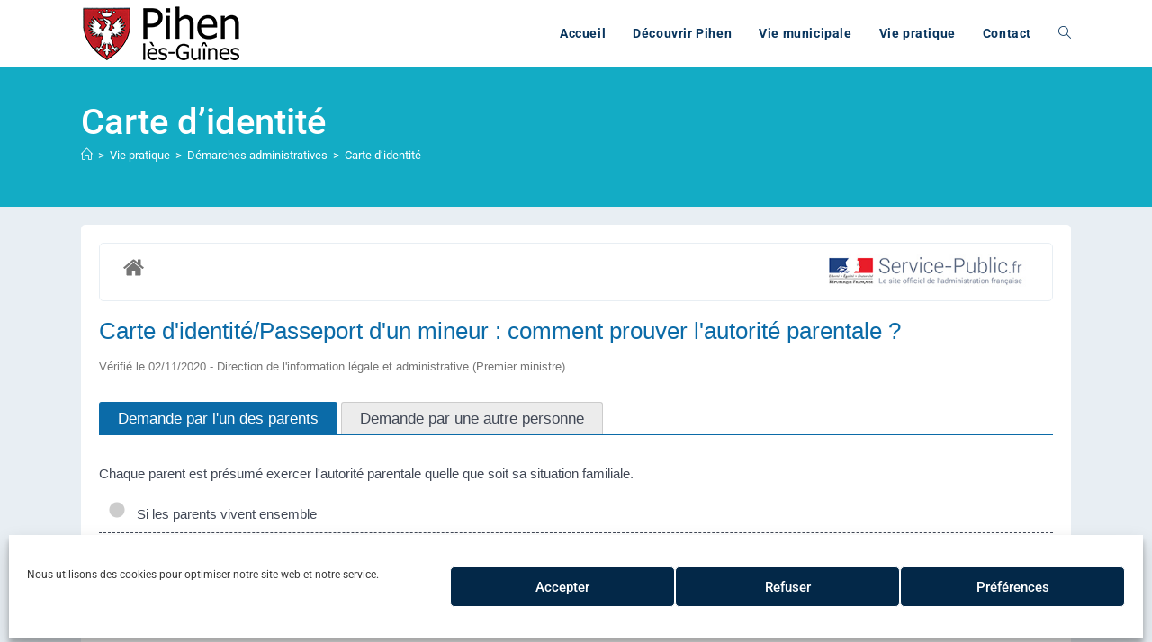

--- FILE ---
content_type: text/html; charset=utf-8
request_url: https://www.google.com/recaptcha/api2/anchor?ar=1&k=6LfuY8kaAAAAALEuMHQtmDGFRCOiL4xmyGAL54AN&co=aHR0cHM6Ly9waWhlbi1sZXMtZ3VpbmVzLmZyOjQ0Mw..&hl=en&v=PoyoqOPhxBO7pBk68S4YbpHZ&size=invisible&anchor-ms=20000&execute-ms=30000&cb=m87vakg6wu12
body_size: 48703
content:
<!DOCTYPE HTML><html dir="ltr" lang="en"><head><meta http-equiv="Content-Type" content="text/html; charset=UTF-8">
<meta http-equiv="X-UA-Compatible" content="IE=edge">
<title>reCAPTCHA</title>
<style type="text/css">
/* cyrillic-ext */
@font-face {
  font-family: 'Roboto';
  font-style: normal;
  font-weight: 400;
  font-stretch: 100%;
  src: url(//fonts.gstatic.com/s/roboto/v48/KFO7CnqEu92Fr1ME7kSn66aGLdTylUAMa3GUBHMdazTgWw.woff2) format('woff2');
  unicode-range: U+0460-052F, U+1C80-1C8A, U+20B4, U+2DE0-2DFF, U+A640-A69F, U+FE2E-FE2F;
}
/* cyrillic */
@font-face {
  font-family: 'Roboto';
  font-style: normal;
  font-weight: 400;
  font-stretch: 100%;
  src: url(//fonts.gstatic.com/s/roboto/v48/KFO7CnqEu92Fr1ME7kSn66aGLdTylUAMa3iUBHMdazTgWw.woff2) format('woff2');
  unicode-range: U+0301, U+0400-045F, U+0490-0491, U+04B0-04B1, U+2116;
}
/* greek-ext */
@font-face {
  font-family: 'Roboto';
  font-style: normal;
  font-weight: 400;
  font-stretch: 100%;
  src: url(//fonts.gstatic.com/s/roboto/v48/KFO7CnqEu92Fr1ME7kSn66aGLdTylUAMa3CUBHMdazTgWw.woff2) format('woff2');
  unicode-range: U+1F00-1FFF;
}
/* greek */
@font-face {
  font-family: 'Roboto';
  font-style: normal;
  font-weight: 400;
  font-stretch: 100%;
  src: url(//fonts.gstatic.com/s/roboto/v48/KFO7CnqEu92Fr1ME7kSn66aGLdTylUAMa3-UBHMdazTgWw.woff2) format('woff2');
  unicode-range: U+0370-0377, U+037A-037F, U+0384-038A, U+038C, U+038E-03A1, U+03A3-03FF;
}
/* math */
@font-face {
  font-family: 'Roboto';
  font-style: normal;
  font-weight: 400;
  font-stretch: 100%;
  src: url(//fonts.gstatic.com/s/roboto/v48/KFO7CnqEu92Fr1ME7kSn66aGLdTylUAMawCUBHMdazTgWw.woff2) format('woff2');
  unicode-range: U+0302-0303, U+0305, U+0307-0308, U+0310, U+0312, U+0315, U+031A, U+0326-0327, U+032C, U+032F-0330, U+0332-0333, U+0338, U+033A, U+0346, U+034D, U+0391-03A1, U+03A3-03A9, U+03B1-03C9, U+03D1, U+03D5-03D6, U+03F0-03F1, U+03F4-03F5, U+2016-2017, U+2034-2038, U+203C, U+2040, U+2043, U+2047, U+2050, U+2057, U+205F, U+2070-2071, U+2074-208E, U+2090-209C, U+20D0-20DC, U+20E1, U+20E5-20EF, U+2100-2112, U+2114-2115, U+2117-2121, U+2123-214F, U+2190, U+2192, U+2194-21AE, U+21B0-21E5, U+21F1-21F2, U+21F4-2211, U+2213-2214, U+2216-22FF, U+2308-230B, U+2310, U+2319, U+231C-2321, U+2336-237A, U+237C, U+2395, U+239B-23B7, U+23D0, U+23DC-23E1, U+2474-2475, U+25AF, U+25B3, U+25B7, U+25BD, U+25C1, U+25CA, U+25CC, U+25FB, U+266D-266F, U+27C0-27FF, U+2900-2AFF, U+2B0E-2B11, U+2B30-2B4C, U+2BFE, U+3030, U+FF5B, U+FF5D, U+1D400-1D7FF, U+1EE00-1EEFF;
}
/* symbols */
@font-face {
  font-family: 'Roboto';
  font-style: normal;
  font-weight: 400;
  font-stretch: 100%;
  src: url(//fonts.gstatic.com/s/roboto/v48/KFO7CnqEu92Fr1ME7kSn66aGLdTylUAMaxKUBHMdazTgWw.woff2) format('woff2');
  unicode-range: U+0001-000C, U+000E-001F, U+007F-009F, U+20DD-20E0, U+20E2-20E4, U+2150-218F, U+2190, U+2192, U+2194-2199, U+21AF, U+21E6-21F0, U+21F3, U+2218-2219, U+2299, U+22C4-22C6, U+2300-243F, U+2440-244A, U+2460-24FF, U+25A0-27BF, U+2800-28FF, U+2921-2922, U+2981, U+29BF, U+29EB, U+2B00-2BFF, U+4DC0-4DFF, U+FFF9-FFFB, U+10140-1018E, U+10190-1019C, U+101A0, U+101D0-101FD, U+102E0-102FB, U+10E60-10E7E, U+1D2C0-1D2D3, U+1D2E0-1D37F, U+1F000-1F0FF, U+1F100-1F1AD, U+1F1E6-1F1FF, U+1F30D-1F30F, U+1F315, U+1F31C, U+1F31E, U+1F320-1F32C, U+1F336, U+1F378, U+1F37D, U+1F382, U+1F393-1F39F, U+1F3A7-1F3A8, U+1F3AC-1F3AF, U+1F3C2, U+1F3C4-1F3C6, U+1F3CA-1F3CE, U+1F3D4-1F3E0, U+1F3ED, U+1F3F1-1F3F3, U+1F3F5-1F3F7, U+1F408, U+1F415, U+1F41F, U+1F426, U+1F43F, U+1F441-1F442, U+1F444, U+1F446-1F449, U+1F44C-1F44E, U+1F453, U+1F46A, U+1F47D, U+1F4A3, U+1F4B0, U+1F4B3, U+1F4B9, U+1F4BB, U+1F4BF, U+1F4C8-1F4CB, U+1F4D6, U+1F4DA, U+1F4DF, U+1F4E3-1F4E6, U+1F4EA-1F4ED, U+1F4F7, U+1F4F9-1F4FB, U+1F4FD-1F4FE, U+1F503, U+1F507-1F50B, U+1F50D, U+1F512-1F513, U+1F53E-1F54A, U+1F54F-1F5FA, U+1F610, U+1F650-1F67F, U+1F687, U+1F68D, U+1F691, U+1F694, U+1F698, U+1F6AD, U+1F6B2, U+1F6B9-1F6BA, U+1F6BC, U+1F6C6-1F6CF, U+1F6D3-1F6D7, U+1F6E0-1F6EA, U+1F6F0-1F6F3, U+1F6F7-1F6FC, U+1F700-1F7FF, U+1F800-1F80B, U+1F810-1F847, U+1F850-1F859, U+1F860-1F887, U+1F890-1F8AD, U+1F8B0-1F8BB, U+1F8C0-1F8C1, U+1F900-1F90B, U+1F93B, U+1F946, U+1F984, U+1F996, U+1F9E9, U+1FA00-1FA6F, U+1FA70-1FA7C, U+1FA80-1FA89, U+1FA8F-1FAC6, U+1FACE-1FADC, U+1FADF-1FAE9, U+1FAF0-1FAF8, U+1FB00-1FBFF;
}
/* vietnamese */
@font-face {
  font-family: 'Roboto';
  font-style: normal;
  font-weight: 400;
  font-stretch: 100%;
  src: url(//fonts.gstatic.com/s/roboto/v48/KFO7CnqEu92Fr1ME7kSn66aGLdTylUAMa3OUBHMdazTgWw.woff2) format('woff2');
  unicode-range: U+0102-0103, U+0110-0111, U+0128-0129, U+0168-0169, U+01A0-01A1, U+01AF-01B0, U+0300-0301, U+0303-0304, U+0308-0309, U+0323, U+0329, U+1EA0-1EF9, U+20AB;
}
/* latin-ext */
@font-face {
  font-family: 'Roboto';
  font-style: normal;
  font-weight: 400;
  font-stretch: 100%;
  src: url(//fonts.gstatic.com/s/roboto/v48/KFO7CnqEu92Fr1ME7kSn66aGLdTylUAMa3KUBHMdazTgWw.woff2) format('woff2');
  unicode-range: U+0100-02BA, U+02BD-02C5, U+02C7-02CC, U+02CE-02D7, U+02DD-02FF, U+0304, U+0308, U+0329, U+1D00-1DBF, U+1E00-1E9F, U+1EF2-1EFF, U+2020, U+20A0-20AB, U+20AD-20C0, U+2113, U+2C60-2C7F, U+A720-A7FF;
}
/* latin */
@font-face {
  font-family: 'Roboto';
  font-style: normal;
  font-weight: 400;
  font-stretch: 100%;
  src: url(//fonts.gstatic.com/s/roboto/v48/KFO7CnqEu92Fr1ME7kSn66aGLdTylUAMa3yUBHMdazQ.woff2) format('woff2');
  unicode-range: U+0000-00FF, U+0131, U+0152-0153, U+02BB-02BC, U+02C6, U+02DA, U+02DC, U+0304, U+0308, U+0329, U+2000-206F, U+20AC, U+2122, U+2191, U+2193, U+2212, U+2215, U+FEFF, U+FFFD;
}
/* cyrillic-ext */
@font-face {
  font-family: 'Roboto';
  font-style: normal;
  font-weight: 500;
  font-stretch: 100%;
  src: url(//fonts.gstatic.com/s/roboto/v48/KFO7CnqEu92Fr1ME7kSn66aGLdTylUAMa3GUBHMdazTgWw.woff2) format('woff2');
  unicode-range: U+0460-052F, U+1C80-1C8A, U+20B4, U+2DE0-2DFF, U+A640-A69F, U+FE2E-FE2F;
}
/* cyrillic */
@font-face {
  font-family: 'Roboto';
  font-style: normal;
  font-weight: 500;
  font-stretch: 100%;
  src: url(//fonts.gstatic.com/s/roboto/v48/KFO7CnqEu92Fr1ME7kSn66aGLdTylUAMa3iUBHMdazTgWw.woff2) format('woff2');
  unicode-range: U+0301, U+0400-045F, U+0490-0491, U+04B0-04B1, U+2116;
}
/* greek-ext */
@font-face {
  font-family: 'Roboto';
  font-style: normal;
  font-weight: 500;
  font-stretch: 100%;
  src: url(//fonts.gstatic.com/s/roboto/v48/KFO7CnqEu92Fr1ME7kSn66aGLdTylUAMa3CUBHMdazTgWw.woff2) format('woff2');
  unicode-range: U+1F00-1FFF;
}
/* greek */
@font-face {
  font-family: 'Roboto';
  font-style: normal;
  font-weight: 500;
  font-stretch: 100%;
  src: url(//fonts.gstatic.com/s/roboto/v48/KFO7CnqEu92Fr1ME7kSn66aGLdTylUAMa3-UBHMdazTgWw.woff2) format('woff2');
  unicode-range: U+0370-0377, U+037A-037F, U+0384-038A, U+038C, U+038E-03A1, U+03A3-03FF;
}
/* math */
@font-face {
  font-family: 'Roboto';
  font-style: normal;
  font-weight: 500;
  font-stretch: 100%;
  src: url(//fonts.gstatic.com/s/roboto/v48/KFO7CnqEu92Fr1ME7kSn66aGLdTylUAMawCUBHMdazTgWw.woff2) format('woff2');
  unicode-range: U+0302-0303, U+0305, U+0307-0308, U+0310, U+0312, U+0315, U+031A, U+0326-0327, U+032C, U+032F-0330, U+0332-0333, U+0338, U+033A, U+0346, U+034D, U+0391-03A1, U+03A3-03A9, U+03B1-03C9, U+03D1, U+03D5-03D6, U+03F0-03F1, U+03F4-03F5, U+2016-2017, U+2034-2038, U+203C, U+2040, U+2043, U+2047, U+2050, U+2057, U+205F, U+2070-2071, U+2074-208E, U+2090-209C, U+20D0-20DC, U+20E1, U+20E5-20EF, U+2100-2112, U+2114-2115, U+2117-2121, U+2123-214F, U+2190, U+2192, U+2194-21AE, U+21B0-21E5, U+21F1-21F2, U+21F4-2211, U+2213-2214, U+2216-22FF, U+2308-230B, U+2310, U+2319, U+231C-2321, U+2336-237A, U+237C, U+2395, U+239B-23B7, U+23D0, U+23DC-23E1, U+2474-2475, U+25AF, U+25B3, U+25B7, U+25BD, U+25C1, U+25CA, U+25CC, U+25FB, U+266D-266F, U+27C0-27FF, U+2900-2AFF, U+2B0E-2B11, U+2B30-2B4C, U+2BFE, U+3030, U+FF5B, U+FF5D, U+1D400-1D7FF, U+1EE00-1EEFF;
}
/* symbols */
@font-face {
  font-family: 'Roboto';
  font-style: normal;
  font-weight: 500;
  font-stretch: 100%;
  src: url(//fonts.gstatic.com/s/roboto/v48/KFO7CnqEu92Fr1ME7kSn66aGLdTylUAMaxKUBHMdazTgWw.woff2) format('woff2');
  unicode-range: U+0001-000C, U+000E-001F, U+007F-009F, U+20DD-20E0, U+20E2-20E4, U+2150-218F, U+2190, U+2192, U+2194-2199, U+21AF, U+21E6-21F0, U+21F3, U+2218-2219, U+2299, U+22C4-22C6, U+2300-243F, U+2440-244A, U+2460-24FF, U+25A0-27BF, U+2800-28FF, U+2921-2922, U+2981, U+29BF, U+29EB, U+2B00-2BFF, U+4DC0-4DFF, U+FFF9-FFFB, U+10140-1018E, U+10190-1019C, U+101A0, U+101D0-101FD, U+102E0-102FB, U+10E60-10E7E, U+1D2C0-1D2D3, U+1D2E0-1D37F, U+1F000-1F0FF, U+1F100-1F1AD, U+1F1E6-1F1FF, U+1F30D-1F30F, U+1F315, U+1F31C, U+1F31E, U+1F320-1F32C, U+1F336, U+1F378, U+1F37D, U+1F382, U+1F393-1F39F, U+1F3A7-1F3A8, U+1F3AC-1F3AF, U+1F3C2, U+1F3C4-1F3C6, U+1F3CA-1F3CE, U+1F3D4-1F3E0, U+1F3ED, U+1F3F1-1F3F3, U+1F3F5-1F3F7, U+1F408, U+1F415, U+1F41F, U+1F426, U+1F43F, U+1F441-1F442, U+1F444, U+1F446-1F449, U+1F44C-1F44E, U+1F453, U+1F46A, U+1F47D, U+1F4A3, U+1F4B0, U+1F4B3, U+1F4B9, U+1F4BB, U+1F4BF, U+1F4C8-1F4CB, U+1F4D6, U+1F4DA, U+1F4DF, U+1F4E3-1F4E6, U+1F4EA-1F4ED, U+1F4F7, U+1F4F9-1F4FB, U+1F4FD-1F4FE, U+1F503, U+1F507-1F50B, U+1F50D, U+1F512-1F513, U+1F53E-1F54A, U+1F54F-1F5FA, U+1F610, U+1F650-1F67F, U+1F687, U+1F68D, U+1F691, U+1F694, U+1F698, U+1F6AD, U+1F6B2, U+1F6B9-1F6BA, U+1F6BC, U+1F6C6-1F6CF, U+1F6D3-1F6D7, U+1F6E0-1F6EA, U+1F6F0-1F6F3, U+1F6F7-1F6FC, U+1F700-1F7FF, U+1F800-1F80B, U+1F810-1F847, U+1F850-1F859, U+1F860-1F887, U+1F890-1F8AD, U+1F8B0-1F8BB, U+1F8C0-1F8C1, U+1F900-1F90B, U+1F93B, U+1F946, U+1F984, U+1F996, U+1F9E9, U+1FA00-1FA6F, U+1FA70-1FA7C, U+1FA80-1FA89, U+1FA8F-1FAC6, U+1FACE-1FADC, U+1FADF-1FAE9, U+1FAF0-1FAF8, U+1FB00-1FBFF;
}
/* vietnamese */
@font-face {
  font-family: 'Roboto';
  font-style: normal;
  font-weight: 500;
  font-stretch: 100%;
  src: url(//fonts.gstatic.com/s/roboto/v48/KFO7CnqEu92Fr1ME7kSn66aGLdTylUAMa3OUBHMdazTgWw.woff2) format('woff2');
  unicode-range: U+0102-0103, U+0110-0111, U+0128-0129, U+0168-0169, U+01A0-01A1, U+01AF-01B0, U+0300-0301, U+0303-0304, U+0308-0309, U+0323, U+0329, U+1EA0-1EF9, U+20AB;
}
/* latin-ext */
@font-face {
  font-family: 'Roboto';
  font-style: normal;
  font-weight: 500;
  font-stretch: 100%;
  src: url(//fonts.gstatic.com/s/roboto/v48/KFO7CnqEu92Fr1ME7kSn66aGLdTylUAMa3KUBHMdazTgWw.woff2) format('woff2');
  unicode-range: U+0100-02BA, U+02BD-02C5, U+02C7-02CC, U+02CE-02D7, U+02DD-02FF, U+0304, U+0308, U+0329, U+1D00-1DBF, U+1E00-1E9F, U+1EF2-1EFF, U+2020, U+20A0-20AB, U+20AD-20C0, U+2113, U+2C60-2C7F, U+A720-A7FF;
}
/* latin */
@font-face {
  font-family: 'Roboto';
  font-style: normal;
  font-weight: 500;
  font-stretch: 100%;
  src: url(//fonts.gstatic.com/s/roboto/v48/KFO7CnqEu92Fr1ME7kSn66aGLdTylUAMa3yUBHMdazQ.woff2) format('woff2');
  unicode-range: U+0000-00FF, U+0131, U+0152-0153, U+02BB-02BC, U+02C6, U+02DA, U+02DC, U+0304, U+0308, U+0329, U+2000-206F, U+20AC, U+2122, U+2191, U+2193, U+2212, U+2215, U+FEFF, U+FFFD;
}
/* cyrillic-ext */
@font-face {
  font-family: 'Roboto';
  font-style: normal;
  font-weight: 900;
  font-stretch: 100%;
  src: url(//fonts.gstatic.com/s/roboto/v48/KFO7CnqEu92Fr1ME7kSn66aGLdTylUAMa3GUBHMdazTgWw.woff2) format('woff2');
  unicode-range: U+0460-052F, U+1C80-1C8A, U+20B4, U+2DE0-2DFF, U+A640-A69F, U+FE2E-FE2F;
}
/* cyrillic */
@font-face {
  font-family: 'Roboto';
  font-style: normal;
  font-weight: 900;
  font-stretch: 100%;
  src: url(//fonts.gstatic.com/s/roboto/v48/KFO7CnqEu92Fr1ME7kSn66aGLdTylUAMa3iUBHMdazTgWw.woff2) format('woff2');
  unicode-range: U+0301, U+0400-045F, U+0490-0491, U+04B0-04B1, U+2116;
}
/* greek-ext */
@font-face {
  font-family: 'Roboto';
  font-style: normal;
  font-weight: 900;
  font-stretch: 100%;
  src: url(//fonts.gstatic.com/s/roboto/v48/KFO7CnqEu92Fr1ME7kSn66aGLdTylUAMa3CUBHMdazTgWw.woff2) format('woff2');
  unicode-range: U+1F00-1FFF;
}
/* greek */
@font-face {
  font-family: 'Roboto';
  font-style: normal;
  font-weight: 900;
  font-stretch: 100%;
  src: url(//fonts.gstatic.com/s/roboto/v48/KFO7CnqEu92Fr1ME7kSn66aGLdTylUAMa3-UBHMdazTgWw.woff2) format('woff2');
  unicode-range: U+0370-0377, U+037A-037F, U+0384-038A, U+038C, U+038E-03A1, U+03A3-03FF;
}
/* math */
@font-face {
  font-family: 'Roboto';
  font-style: normal;
  font-weight: 900;
  font-stretch: 100%;
  src: url(//fonts.gstatic.com/s/roboto/v48/KFO7CnqEu92Fr1ME7kSn66aGLdTylUAMawCUBHMdazTgWw.woff2) format('woff2');
  unicode-range: U+0302-0303, U+0305, U+0307-0308, U+0310, U+0312, U+0315, U+031A, U+0326-0327, U+032C, U+032F-0330, U+0332-0333, U+0338, U+033A, U+0346, U+034D, U+0391-03A1, U+03A3-03A9, U+03B1-03C9, U+03D1, U+03D5-03D6, U+03F0-03F1, U+03F4-03F5, U+2016-2017, U+2034-2038, U+203C, U+2040, U+2043, U+2047, U+2050, U+2057, U+205F, U+2070-2071, U+2074-208E, U+2090-209C, U+20D0-20DC, U+20E1, U+20E5-20EF, U+2100-2112, U+2114-2115, U+2117-2121, U+2123-214F, U+2190, U+2192, U+2194-21AE, U+21B0-21E5, U+21F1-21F2, U+21F4-2211, U+2213-2214, U+2216-22FF, U+2308-230B, U+2310, U+2319, U+231C-2321, U+2336-237A, U+237C, U+2395, U+239B-23B7, U+23D0, U+23DC-23E1, U+2474-2475, U+25AF, U+25B3, U+25B7, U+25BD, U+25C1, U+25CA, U+25CC, U+25FB, U+266D-266F, U+27C0-27FF, U+2900-2AFF, U+2B0E-2B11, U+2B30-2B4C, U+2BFE, U+3030, U+FF5B, U+FF5D, U+1D400-1D7FF, U+1EE00-1EEFF;
}
/* symbols */
@font-face {
  font-family: 'Roboto';
  font-style: normal;
  font-weight: 900;
  font-stretch: 100%;
  src: url(//fonts.gstatic.com/s/roboto/v48/KFO7CnqEu92Fr1ME7kSn66aGLdTylUAMaxKUBHMdazTgWw.woff2) format('woff2');
  unicode-range: U+0001-000C, U+000E-001F, U+007F-009F, U+20DD-20E0, U+20E2-20E4, U+2150-218F, U+2190, U+2192, U+2194-2199, U+21AF, U+21E6-21F0, U+21F3, U+2218-2219, U+2299, U+22C4-22C6, U+2300-243F, U+2440-244A, U+2460-24FF, U+25A0-27BF, U+2800-28FF, U+2921-2922, U+2981, U+29BF, U+29EB, U+2B00-2BFF, U+4DC0-4DFF, U+FFF9-FFFB, U+10140-1018E, U+10190-1019C, U+101A0, U+101D0-101FD, U+102E0-102FB, U+10E60-10E7E, U+1D2C0-1D2D3, U+1D2E0-1D37F, U+1F000-1F0FF, U+1F100-1F1AD, U+1F1E6-1F1FF, U+1F30D-1F30F, U+1F315, U+1F31C, U+1F31E, U+1F320-1F32C, U+1F336, U+1F378, U+1F37D, U+1F382, U+1F393-1F39F, U+1F3A7-1F3A8, U+1F3AC-1F3AF, U+1F3C2, U+1F3C4-1F3C6, U+1F3CA-1F3CE, U+1F3D4-1F3E0, U+1F3ED, U+1F3F1-1F3F3, U+1F3F5-1F3F7, U+1F408, U+1F415, U+1F41F, U+1F426, U+1F43F, U+1F441-1F442, U+1F444, U+1F446-1F449, U+1F44C-1F44E, U+1F453, U+1F46A, U+1F47D, U+1F4A3, U+1F4B0, U+1F4B3, U+1F4B9, U+1F4BB, U+1F4BF, U+1F4C8-1F4CB, U+1F4D6, U+1F4DA, U+1F4DF, U+1F4E3-1F4E6, U+1F4EA-1F4ED, U+1F4F7, U+1F4F9-1F4FB, U+1F4FD-1F4FE, U+1F503, U+1F507-1F50B, U+1F50D, U+1F512-1F513, U+1F53E-1F54A, U+1F54F-1F5FA, U+1F610, U+1F650-1F67F, U+1F687, U+1F68D, U+1F691, U+1F694, U+1F698, U+1F6AD, U+1F6B2, U+1F6B9-1F6BA, U+1F6BC, U+1F6C6-1F6CF, U+1F6D3-1F6D7, U+1F6E0-1F6EA, U+1F6F0-1F6F3, U+1F6F7-1F6FC, U+1F700-1F7FF, U+1F800-1F80B, U+1F810-1F847, U+1F850-1F859, U+1F860-1F887, U+1F890-1F8AD, U+1F8B0-1F8BB, U+1F8C0-1F8C1, U+1F900-1F90B, U+1F93B, U+1F946, U+1F984, U+1F996, U+1F9E9, U+1FA00-1FA6F, U+1FA70-1FA7C, U+1FA80-1FA89, U+1FA8F-1FAC6, U+1FACE-1FADC, U+1FADF-1FAE9, U+1FAF0-1FAF8, U+1FB00-1FBFF;
}
/* vietnamese */
@font-face {
  font-family: 'Roboto';
  font-style: normal;
  font-weight: 900;
  font-stretch: 100%;
  src: url(//fonts.gstatic.com/s/roboto/v48/KFO7CnqEu92Fr1ME7kSn66aGLdTylUAMa3OUBHMdazTgWw.woff2) format('woff2');
  unicode-range: U+0102-0103, U+0110-0111, U+0128-0129, U+0168-0169, U+01A0-01A1, U+01AF-01B0, U+0300-0301, U+0303-0304, U+0308-0309, U+0323, U+0329, U+1EA0-1EF9, U+20AB;
}
/* latin-ext */
@font-face {
  font-family: 'Roboto';
  font-style: normal;
  font-weight: 900;
  font-stretch: 100%;
  src: url(//fonts.gstatic.com/s/roboto/v48/KFO7CnqEu92Fr1ME7kSn66aGLdTylUAMa3KUBHMdazTgWw.woff2) format('woff2');
  unicode-range: U+0100-02BA, U+02BD-02C5, U+02C7-02CC, U+02CE-02D7, U+02DD-02FF, U+0304, U+0308, U+0329, U+1D00-1DBF, U+1E00-1E9F, U+1EF2-1EFF, U+2020, U+20A0-20AB, U+20AD-20C0, U+2113, U+2C60-2C7F, U+A720-A7FF;
}
/* latin */
@font-face {
  font-family: 'Roboto';
  font-style: normal;
  font-weight: 900;
  font-stretch: 100%;
  src: url(//fonts.gstatic.com/s/roboto/v48/KFO7CnqEu92Fr1ME7kSn66aGLdTylUAMa3yUBHMdazQ.woff2) format('woff2');
  unicode-range: U+0000-00FF, U+0131, U+0152-0153, U+02BB-02BC, U+02C6, U+02DA, U+02DC, U+0304, U+0308, U+0329, U+2000-206F, U+20AC, U+2122, U+2191, U+2193, U+2212, U+2215, U+FEFF, U+FFFD;
}

</style>
<link rel="stylesheet" type="text/css" href="https://www.gstatic.com/recaptcha/releases/PoyoqOPhxBO7pBk68S4YbpHZ/styles__ltr.css">
<script nonce="sbRZ2rEz02qRoL1eRxdy8g" type="text/javascript">window['__recaptcha_api'] = 'https://www.google.com/recaptcha/api2/';</script>
<script type="text/javascript" src="https://www.gstatic.com/recaptcha/releases/PoyoqOPhxBO7pBk68S4YbpHZ/recaptcha__en.js" nonce="sbRZ2rEz02qRoL1eRxdy8g">
      
    </script></head>
<body><div id="rc-anchor-alert" class="rc-anchor-alert"></div>
<input type="hidden" id="recaptcha-token" value="[base64]">
<script type="text/javascript" nonce="sbRZ2rEz02qRoL1eRxdy8g">
      recaptcha.anchor.Main.init("[\x22ainput\x22,[\x22bgdata\x22,\x22\x22,\[base64]/[base64]/[base64]/ZyhXLGgpOnEoW04sMjEsbF0sVywwKSxoKSxmYWxzZSxmYWxzZSl9Y2F0Y2goayl7RygzNTgsVyk/[base64]/[base64]/[base64]/[base64]/[base64]/[base64]/[base64]/bmV3IEJbT10oRFswXSk6dz09Mj9uZXcgQltPXShEWzBdLERbMV0pOnc9PTM/bmV3IEJbT10oRFswXSxEWzFdLERbMl0pOnc9PTQ/[base64]/[base64]/[base64]/[base64]/[base64]\\u003d\x22,\[base64]\\u003d\\u003d\x22,\x22wpPCkcODw59iKDJjwpbDr8KEeRt9eWHDrcO2wo7Dgx1VLcK/wpHDjcO4wrjClsK+LwjDl3bDrsOTLsOyw7hseUs6YTzDpVpxwrnDhWpwS8OHwozCicOYQDsRwqQ2wp/[base64]/[base64]/ClxdZw4Z5w7/[base64]/Dm2vCvUHDtiIDwpVsw75EwodrAS0bGcKdRgF0w7BLORXCiMOtGHDChMOXYMKNRsOhwo/Ct8Ohw4MRw7JNwowqbsO2XMKTw5vDgsOtwqMBBcKrw5pfwrjCm8OdB8OEwpBgwpYobV1iHgsSwqTCoMKKDsKRw4c6w4jDtMK2LMOlw6zCvxDCtQzDkTYUwoEYEsO0wo/DrcKBwp/DjhbDnA4aMMKqUDBCw6bDg8KSfsOzw4VMw7JCwqfDrFXDsMO0EMOUc3ZswqNZwpwsaC0qwoRJw47CqgcYw7hwR8Omw4LDoMO7wpZOScOEESQWwoxxBMOmw7vDvzTDgH0PGC98wpE4wpvDqcK/w7/[base64]/P0XCiA9kw450UsO7AcKaW2tEw700B8OzCn7DgcOSWU7DnsKlU8OfbjTCmX5xAxTCvhrCulgcL8OrXTlxw4fDnSnCscOrwogow7thwqnDqsONw5oYTFbDqMKJwoTDlW/DrMKPJcKBw5DDuQDCiFrDs8O8w5HDrxZjHMOiCADCuwfDksO5w5nCmzoLeWzCqDPDqsOBLsKTw7jDmgrCgm7ChCwvw4vDscKcDG/Cox9rZDTDoMO9C8O3AFPCvmLDkMKbAMKdNsKEwojDqEQJw5fDjMK/QHEyw4XDvQrDvnRQwq96wonDuGp2JynCjg3CsQwcK3rDuC/DgnnCpwHDoicwHz5hJ2zDhyEtNVwUw5ZkScOrdnkJZUPDm35PwpZ9ZsOUdMOQXnBZScOOwrLCv0hWWsKvQ8O9YcOEw48pw4N+w5LCulQvwrVHwrHDkA/CrMOoCFbCli82w7LCpcOyw5huw599w4REHsKIwoRtw5DDpVnDt2k/TD95wpjCnMKMXsOYWsOBRsKDw7DCgWLCjFvCpMKRUF4ifk/[base64]/CpnVGwrZ0wqTDv3Ahw57CjyjDpV3CqsOtZS3DmmbDgRMlXz3Cl8KEZWdhw7nDuHTDhCjDu0g0w6TDlsOHwozCgDxkwrUmTcOVGsOcw57CnsK1fMKoU8OPwqzDqsK9G8OrIMOIA8OrwovCnMOIw7UCwovCpBg9w7lDwpsaw6F4w43Dqz7DnzXDq8Ohwp/CmE41wqDDn8OwJkxFwqDDkV/Cow/DsE7DtG9uwow+w7YCw6gsPDlkPVR+LMOeCMOcwosuw6DCtE5DMjgtw7fCn8OmE8O7CRIhwpjDg8OAw4TDhMOPw5gzwqbDnsOFH8KWw57ChMOxbgAEw4XDkFHCg3nCjUDCph/ClmjChjYrTGEGwqQfwprDo2I7wqfDo8OUwqvDs8O2wps4wq8oOMOBwoNBB3Yrw7ZQEcOBwoRaw7UwBVIIw6VDVRjCvcODHyxRwr/DnD3DoMK6wqnCn8KpwqzDp8KQHMKJd8K8wpsGED1rLQbCkcKzQsO3ccKtIMKmwqzChRHDgDzCk1YDKA1XNMKmByPCkwvDlknCh8OxL8OmMcOwwrAUXlHDpsOyw7/Dp8KfJ8KEwrlIw63DuGfCpyR2aWpiwpTCtMOew7nDm8Oew7Ejw4lrAMKnRXLClsKPw4wKwobCkDnCh3kww6/[base64]/CtcOtwoLDrMKFQjzCvGMXwp/Ds8Kqw6R1fjfChSc3wqhawojDqzpLHsOWBDHDmsKOwopbSxV8RcKCwo8tw7fCt8OPwrUbw4PDg24Tw5BjHsOZccOewrYTw4jDs8KAwozCklNOCVTDolxdCcOTw7nDjVk6bcOASMK1wr/[base64]/Dn8OYwocRdcO0US/DksKzwoIZOMK6KcO7w51Yw6h/AsOQwq80w4Y6Mk3DshAOw7pXImXDmglTGVvCiCzCpxUPwqVVw6HDpWt6XsO5YsK3ODPCnMOhw7fCoUBmw5PDpcOuLsKsI8K+RAYNw6/DncO9AcKbw6h4wr8fwr7CrCTCplF+QAQ6CcOaw5k5GcO4w5jCiMKvw4I8SwlJwpDDtx7CkcKBQEFEBEPCvD/DsAA/Q3N1w7jDokp+YcKAaMKIOxfCr8Okw7XDvT3CrcOAKmbDjMK9w6dGw50Ufxd5egPDjsO9McOcV3kONcObw4YUwpvDpA/CnGp5wqvDpcO0W8OJTF3DrDYvw4NcwqzCn8KWcF3DullfJ8KCwp7DtMOaHsOpw4/[base64]/GkYcKSYrPTxHw6XDpcO2Bwluw6PDi21dwrRhFcKpw6DCscOdw7vCiFkNIScwaS99PUZzw6rDsA4LDcKLw7AHw5rDgxNYdcO8FsKZc8Klwq7CqMO3aGIech/DgiMFNsOUI1/DlicxwprDgsO3Z8K6w7XDgGvCmsKLw7RHwrBCFsKVw4DDrcKYw4tKw67Cp8K/wrDDnAzCoWLCtm3DnsKhw5bDlUXDkMOcwq3Dq8K8EmoYw4p4w55lTcOeM1HDqsKuYDLDnsOpKHXCtBnDoMK6DcOkaEIkwprCq08Zw5UCwpkwwqTCszDDvMKYEsKrw4syFyROBsOnfcKHGHTCpEZBw4AaQl8ww5DCu8K8PXzCuErDpMOCWkLCp8ODbE5UJcKww6/CkyRlw5DDqsKVw6DClQwzDsOuPAsVT14ewrh1RWBxYsKWw7pOPlZgc0nDn8K4w77Ch8Kiw4Z9fQ8mwp3Ckz3CqEHDhsOTwoFnGMOkB0Jiw54OMsK7w5smQ8K6wo58wonDow/[base64]/Z8OuD8Ozw7JQMFVXwrtnwonDpmFGJ8KTd8OxeGzCsDNFIcOZw4XDisK9EMOdw74iw6jCtgZJCApuTsO2JQDDocK7w5sEIcOmwr4yCH4Mw5DDpcOswp/[base64]/[base64]/[base64]/dTRjfcKrQinDsMOqw7pPw7nDlcOpwqsMw68AwqHDnCbDhn7Cm8OZOMKKB0zCuMK4VBjDqsK5FsKew7Nkw6A5bmI7wrkqYgbDnMKewovDrgB0wrQJMcK3JcOuasKHwrdRVWFVw5rCkMOQC8KUwqLCjcOBYxByOsKAwqHDpsKWw4jCgcKqN3zClsKTw5PDskjDnQvDpAw/SQzCmcOsw4oAXcKzw5ZUbsOVasOHwrAcXl3Dmh/CtknClH/Dv8OCWDnDslx0wq3DpTTCu8KLFHFcwonCr8Orw7gsw4RdVyh1cERTEMKiwrxLwrNNw5zDhQNSwrUJw6tvwqk5wq3CsMOiBsOdPy92XcKBw4VaEsOpwrbChMOGw7EBD8O6w5MvC0B1ecOYRn/CmcKIwqhaw7pbw63DosOuJcKLbl/DlMOawrc/FsOHWiBAE8KTRRUrMlZjdcKZbnDCujvCrzxeC3DCrmIwwpV1wqAow5bCvcKFwrzCo8K4RsKlLUnDm3PDqhEEHsKHTsKPUCsMw4rDqDR+U8ONw4kjwphzwosHwpIJw7jDocOvacKvF8OeQHAFwoROw4Fzw5TDh3E5N2/Dt1I8ERFxw4V7bU4qwoxWeS/[base64]/[base64]/PhnCoxbDqmzCusOkw4Jyw6rCj8OvaQHDiDAfwqBoSMKFTn7DqywFRlvDjsK2fxZBwrtGw7V7wqUtwoxzZsKGFMOMw5w3wpEjI8KDWcO3wpEPw5/[base64]/DqTHDhm3Ch8KcPQvClTDDrWpiw5zDkQEvwrQxw4bDtU7DrEp9cU3CuTNUwovDhG/CosOzXVvDjjZtwp16a2fCncK/w75Pw4LCjwkzWDgUwolvWsOTHSLDrsOrw78xKMKeG8Kyw7gAwqt2wqRBw6jCo8K1Uz7ClUTCvsOla8Kfw54MwqzCvMOqw7bCmC7Co0fDiQcPasKMwpo3w500w69TI8OzScOew4zDhMKuV0zCn2XDjcOPw5jChEDCo8K7woRRwotewro+woQQRcOcWX/CtcOwZm9uJMKjw65DYVNiw4IvwrHCsV5Cb8KOwqMbw5duEcO3Q8KHwr/Dt8KWXy7ClQzCmkDDm8OYMMK6wptACArCkEfDv8OJwp7DtcKJw6rCuC3CpcOiwqvClMOtwp7CtsOlQsKsflUGPT3Ct8O9w7PDswVWURxBRMOzGgZ/wpvDgjzCnsO+wovDs8Kjw57DohzCjSMpw6TCkzrDgVkFw4TCs8KYdcK5w4zDlMOkw6MrwpN+w7vCll8Gw6tDw4h3UcOewqbDt8OMGMK2w5TCqzHCv8OnwrvCg8KyeFbChcOBw5s4w7ZGw5cNw5sdw6LDgQ/[base64]/w5bCsj5wwpzCsMOAw5ViN8Oew5ZSw4nCgcKxwplXwoBtNgduK8KHw7ZxwqZLQ0vDucOfJhcSw546KHDCusOpw5Nzf8Ktwq/DtkQ6wo9Ow6PCj1HDlmplw6TDqQc1HGhSG1RAV8KOwpYgwqkdfsOIwocCwoZYfA/CgMKEw6Bcw7pUC8O3w5/DvDEVw73Dkm3Dh2dzDHQTw449Q8OnKMKhw4JHw58tMMO7w5zCl3/Cph3CusOsw6bCk8OacwjDpzDCri5cwq4Zw5ptBREpwojDnMKbPGlZYsK4w7FxN3Y9wptMLCjCtVx3RcOdwo1wwoZaPMOpfcKDTzsdw57CnBtpT1QgXMO0wroufcOVwovCoBsCw7zCl8Kqw4IQw4Jxwp3Dl8KJwp/CocKaJkLDjcOJwqlIwoMEwo0gwrB/PMKtaMKxw5dTw6FBIAvCpDzCgcKLe8OvdE8/wrAwQsK8TRvCpB5QdsOJPMKDbcKjWcOyw7rDmMONw4PCpMKEDMKOLsOWw4vDtFJnwozDtQ/[base64]/Cn8KBw5XClRTDuMKew5vDt0N6w6g1w4Ffw6nDthnCm8OVw4HClsOow77CkRIia8KCc8Kfw7l5VcK+w7/Ds8OoNsOHZMKEwqLCq1UMw51ww7HDvsKvNcOlPEfCnMOjwrsSwq/[base64]/[base64]/w6QPPsKVw5TDkMOIw4XDtMKYWsO8wqtUw41XwpHDjsKwwrLDgMK/wq/Dm8Kswq/ChGNCFwDClcKSQsOwPHNIw5F0wrvCucOKw43DiR/DgcOAw4fDgVh8cGBSMULDpxDCncOiw5JKwrIzNcKJwrPCtcOWw6oiw5tjwp1Gwqx8w79EG8OhW8O4DcKPDsK+w7cWAsOAacOUwqTDryPCksOPFFDChMOGw6JNwpRLZE9TcyjDsGZMw57CmsOCYEQ0wojCnw/DhiIKL8KQXFl+PDUGaMKwaxRUAMOGc8KAQl/CnMOjU2DCi8KTwq5xU3PCkcKawqzDkXPDoU/[base64]/w44rGVHCmm/DogMhw63DvMK5w7UAw7p9bSvDksOCwpvDkTMuw47CvhjDgsOyBllew4FXF8OWw6NRIMORLcKJUsKmwqvCn8KswrEQEsKlw5kACzTCuyM1OlnDoyFDZMKnMMOTOjMXw6xZw4/DgMOgQ8Orw7TDqsOSRMOJUMO8YMKXwpzDukvCuz8tRUwiwrTCr8KTLMK4w7bCicKzZWM1YABDFMOqEE3DgMOgckDCnmQxQcKwwrfDoMOrw51Pe8O4V8Kcwo5Nwq8WTRHCjsOew7jCucK0VRANw68Iw5rCkcOFf8O5M8OjM8OYJMK/I1A2wpcLRVA7AB/ChGJEwojDiRZFwqdOJDJrcMOuIcKOwpoBBcKqFjEawrAPd8Kvwp4jVsOFw793w60SGD7DhcOow5B7EcKCwqlUacO6ZTfCv07CpynCtALCgGnCu2F6fsOTacOlw7UrDDoaHMKRwpjCuWs1cMKVw4tsGcKRGcO+wo0LwpsGwq4gw6HDhFDCncORTcKgNsOsMw/DtsKbwrpoJXzDmSpUw4ZEw5XCoUAew6gid0pfdX7Cqy4ZJ8OVNcKyw4pUUMKhw5XChcOGw4APNhXCgMK0w7jDkMKRe8KhGihOa3EGwoBfw7slw7V7w6/CgxvDuMOMw6sWwosnXsO1C17CqDsDw6nChMOkw4/[base64]/w6ZWw6vDnnjCpwlhw5LCqlRFwr5VXCMGb1nCrsK7wo3DssK4w6A6QR/DsggLwp98DsKWdMKKwpPCkikMUz3DkU7Di20/w4sYw4/DkSNTXGsCNcKnw7Jow556wrA4wqfDpHrCjVbCiMOQwoPDhggJRMK4wr3Dtk4MQsOlw5rDrsK1w7nDgkvCuWt0TMOmB8KPEMKLwp3Ds8KNDCFcwrzCkMOHWlY3EcK5ByzDp0AmwpwYfU1qfMO/[base64]/Uj7Cnn06woc3wrvDhMK3NhLDqU7Dm8KnV8KTasOKw580WMOmHsKuclTDlSleN8OPwpHCjnM7w4jDucOSdcK4TMKEOn9Bw495w6J9w5IWGzAJVWLCoDbCsMOWCSM3w7nCncOIw7/CsT5Vw6Y3wqTDtB7DsWEXwrnDs8KeLcO7YsO2w7hiL8OqwohIwpLChMKQQCJIU8OYJsKSw43Dr0xlw5Mrwo/DrHfDjnM2TcKTw71iwooSWwXDo8O8fRnDskReO8KmVnPCuXTDsSHDsTNgAsOSJsKHw73Dm8Kqw6PDpcOzQMKvw5XDj3DDnXrClC1Vwr86w6tBwr8rK8KSw4HCjcO8RcKNw73CjyHDg8KmNMOvworCucOVw7zCqcKcw6h6wrM3w4NTXzbCgCbDgHMjfcKgfsK/a8KKw4nDmzRiw59xQhnClF4rw5UdKC7Dn8Kew4TDjcKfwo/Duy9hw73Co8OlVsOOw7VOwrIZD8KRw641JMOwworDi2DCs8KtwozChBMKY8KawoZsYi3DsMK8UVrDnMO1Q3kuSQzDs3/CinxCwqMNWsKtccOjw6jDiMKaAFPDscOYwo3DgcKfw7hOw6dVQMK+wrjCo8OEw6HDtkjCs8KDHg5XXGvCmMONwoE6IRw0wqDDtmdeQMOqw4MOW8KmYFjCuXXCo3rDgGsaF2vDgcORwr5ONsOREi/CgsKvHWkPwqnDtsKbwp/[base64]/ClGLDrznDssKXEcKdYBs3B8OdwoAnwrHDnj7CicOxVcO1YjrDusKKRcK8w5UGXQYbD0J3RsOVZk3CvsOWc8OSw4bDrcOmOcOrw6d+wpTDmMOaw6kEw7d2JsOPGnEnwrRsH8OZw7Bow58JwpzDpcKqwq/[base64]/DkA/CgsOCw4tlWB/[base64]/[base64]/NEXDksK6fcKFYxlrw70xd8OVWMOMwozClsOfGC/Di8KJw43Dmyh5wpnCi8OOHMOOfsKZGHrChMOSaMO7XxsHw4M2wonCjcO3CcKYOsOPwqPCvyXCo3sEw6TDuFzDmH45woTCvVNTw6BtBHsgw7gcw5ZmAV7ChATCucK8w6fCvWbCtsK/A8OqA3xWHMKWN8OdwrbDsyHChsOTI8KxID3ChsKjwrXDoMKvFTLCgsO5JcKMwr1Fw7XDhsOAwpXDvsONTCzCsnjCksKyw7kqwr3CrcKjHG8TEl1DwrbDp24bM2rCoFZxw5HDhcOgw6o/JcOOw4NEwrZawpoFZSHCjMKlwpJZdcKHwqsOQcOYwpI5wonDjgReOsKIwoXCl8OMw5J+wpzDvT/DkFRdVDplA1LDiMK8w5AccUMcw7/Dg8Kbw67CkzvCh8OnflwGwrPDgE8uGsO2wpHDgcOdecOaIcOcwpzDvX4CFknDr0XDtMKXwpfDhmvCq8ODISfCuMKbw4w4e2zCkS3DiwnDpiTCiy4zw7PDsVhEchcCS8KXakIYfwjCvcKUTVILWMOnNMO/wrhGw4JQVMKJRkk0wrXCncOzLAzDk8KsKcKWw4JVwrsuXDNdwpTCkijDoxdIw75AwqwTeMOpwr9kNC7CuMKzfkk+w77DvsKEwpfDrMKywqrDqHvDmBTCon/[base64]/[base64]/Dt8OBRiXCnB8DLMKxw6s7NWNZICMWw4dMw6UNaX0/wr/[base64]/wrsvwo/[base64]/[base64]/wrZGURt5U8O2w5UzS3k/WRbCryjDozocwpTCqknDuMOjCWJuRcKOwrvChjrCkQR5AhbDs8K0w4xLwpZ8AMKSwoLDvMKGwqrCu8OmwrHCoMKTP8O5wr/[base64]/A8OObsOVTnQOGmvDnkkHYnrCtiAsw5hywozDrcOWTsOswoLCp8OSwozCoF5KLMK0aFXCsUQTw5/[base64]/EcO6woYoKjbDg8OOZsKbw6LDlMOzwrwsIzNVw4bCscKPOcONwr0uf0HDpQPCnsO5eMOxATwRw6fDvsKNw6o+Q8KCwpZpH8OQw6BnDsKnw4Fid8KRYjQ2wpB1w4TCgMKuwq/CmcKxX8KAwqzCq2p2w5bConXCv8KSW8KxJMOCwolGA8K9BsOVw4UvSMKzw4PDt8K9Q1cjw7hNKsOJwo1ew4h5wrfDij/CnnPCr8KswrDCg8ONwrbCpT/[base64]/w4DCtsK7w77Do8KbwrJyQDA3BcKBISQtw5DCn8KXLsOIPMKOBcK1w63DuBIKC8ObXsOYwoZnw4LDkhDDqFbDucKhw6fCn2NYZsKWH1x2OAzClsO5wrokw4vDkMKPOFTCtyNGP8Ocw7R+wrkqwqxlw5bDp8KuTVPDjMKKwp/CnGnChsKFacOmwqhuw5LDqlfDqMKJNsK9YVFhOsKFwonDlmJlbcKca8Opwol7e8O0CEYFLsKrAMOiw4/DhWZ/PVouwq3DicKgd33CosKMw43DsxTCoFnDvyHCngcZwqfCncKVw5/DigkaFWxTwolXSMKQwrQuwqPDvSzDqCHDpU5rfwjCnMKpw6TDkcOqDS7DpDjCu2XDoiLCtcKTWMKuIMOjwpRQKcKkw45yXcKZwqo9ScO4w4hyUXR/[base64]/DgzTDusOOdsKiOD9kZ0TDocOrOcOQwqfDtcKhwpRQw5bDgRMcJH/Chw4+H1kqY0hCwq0HA8Kmw4tSMV/DkhPDqcOdw40Nwr9uCMOTNErDqwotdcK2fRNHw5/CkMOxasKye11GwrFYWW3ChcOneh3DvxZTwrbCqsKrw6skw5fDuMKdD8OKUEDCujfCtMOVwqjDr14jw5/CisODwqTDnz4hwqpaw6IaXsK/D8KpwojDo2FUw5oqw6vDkhowwqDDucKQQmrDj8OTOMKFLxoXKxHCunZXwqDDhcK/TMO1woTDk8OZEwIcw4VYwrMNLMKlOMKyQBUFPMOvW3kwwoIwDMO4wp7ClFMWdsKFZcOMGMKFw7wHw5oBwojDhsKvw5vCpzIvcmrCtsOpw7Qpw6AdKR7DnAHDhcKNFxrDg8KnwpXCvMKew43DsBwjbmtZw6EEwq/DisKJw5oXGsOuwr/[base64]/CuV8AwqRUK8KEw4xEKcO8exHDiGBKwokcw6rCgUgmwoB2DMKYWkvClgbCs2x2PEp0wpdRwoHCm21QwpkHw4s4XyXChsO5MMOqwpvCvmAtPAFCVTfDmcOew7rDq8Kqw7ByTMOUcmNdwp/DjSlQwp7DqcK5NT/DuMOwwqI9IkHCiUlSw5AKw4DCg3wcZ8ObR0BBw5oCDMKFwo0gwqlTR8KaU8OJw7FeKyjCuUTDrMKRdMKNEsKSb8OHw7/Cg8O1wpYEw6TCrktWw6/[base64]/ClMKCBjvCm8KTwp/DnMKBwojCgcKJw5ZqwpFzw6rDv3VcwqXDpnM7w6HDi8KCwqd5w5nCozUPwpPCi0PCtMKEw5cLw6JCc8KvHjFCw4DDgTfCnljCrGzDr2PCjcK5AmECwqckw4vCqAvCtMOJwohRwo5dfcOqwqnDmMOFwq/Ci2x3wpzDkMKnTyI1wqDDrS58YBd5w6LCiWQtPFDDjTjCrGXCrcOywonDuDTDp3XCiMOHPAhrwqrCpcKKwrTDm8OdKMKgwrQrbB3DnHsWwqPDtBUMb8KKa8KVXgfCk8OTDcORdcOcwqpsw5bCh1/CjMKRdcK7ZcODwoAuK8OAw4BQwprDp8OmLncqU8K+w4xEYMKaL0LDtMO9wrdKcMOXw5/CoQXCqRsnwpYrwrFacsKIa8OUMSDDs2VPeMKPwpbDl8K5w43DsMKXw5rDgQ7Ct2jCmMKhwpTCkcKdw5TDhSjDn8K+PcKqQEHDusO2woXDs8OBw4/CocOZwo4Ja8KUwppAS0wKwqc1woQpUsKhwpfDlWzDicO/w6bCucOQC31wwogDwpPCmcKBwoU5OcKQHGbDr8OVwqDCgMORwovDmHzChhbDpMOvw4/DqsOqwp49wrcEGMOcwpgTwq5zWMOHwpI7csKyw4tpRMKfwptgw4lNw4/Co1nCqQjCjTbDq8OpE8OHw4N0wr3CrsKnI8ODWWIvFMOqehQtW8OcFMKoF8OKA8OUwpHDuUzChMKYw6nCqx/DvQNydSXChSs6wqpIw6g9w57ClBrDqU7DjcKbDMK3wohkwp/CrcOmw4HDpzkYcsK/YsK5wq/ClcKiejFoelDCqVFTw47DujwPwqPCgU7Do1FBw51sO1LCkcKpwoIEw5nCs3kjR8OYM8KrPcOlQlwBTMO2VsOVwpd3SAjCl23CmsKEQFZ2NxpRwpscO8KHw79iw5zChGJEw6/Dki7DosOLw6vCvwLDkzbDhiR4w57Dj24sWMO6HVnChBbDt8KGwpwZJTZOw6k0OsODWMKWGnglJhvCgl/CoMKbQsOMDsORVlHCp8KsS8OxR2zCsw3Ct8K6J8KDwrrDgzUoVxpgw5jDlcO+w47Do8OIw4PDgMKrYDgow5zDj1bDtsOCwqwESnrCpsOpThpkwrPDnsK6w6A9w7PCiAo2wpcuwp9yLX/[base64]/CvcK6W3FTPQFZDXgewp/[base64]/woHCsiHCm1pbw6NpRMKANE9XwpDChcKrw6zDhcOJw5vCtEgRKcKew6/DqsOBF2Rrw7vDhWFOw4/[base64]/DpFxHwpDCvsKgWSlHaCvCkA4swpDCjsKQw53DhFTCk8Kyw5JNw5fChsKVw7JiVMO9wojChxLDkAbDiHlcUizCsWEfTjM7wqN6YMKxUSAcZj3DlcOBwp1ww6Raw53DqAXDi27DncK3wrzCk8KWwq8tAsOYTsO1N24lEsKkw4HCnj5WH3/[base64]/DlsOTEyTCvjQawoVpPcK8wp3Dlw1Vw4UcBcK/dX55cTNEw5fDnF4GUMKVM8Kze10+ajlTOMKXwrPCscKVIcKgHwBTAnHChio6WBPCi8OAwofCrx7Dp1rDicOVwqbCmynDiwDCgMOCFMK3HMKwwq3CgcOfFcKpTMOPw53Cgg3CgR3CnFxqw4XCksOuDStjwqjDkjxgw6Row4U9w7prVG5swrIow440YHtFKlHDuFnCmMO/bg82wpYZblTCtE45B8KHAcOewqnCvgrCu8Ovwp/CkcOOJsODGRDCtBJLw4vDql7Dv8Oaw6EXwqbDusK5JBvDvwgWwqnDrz07bRDDqMOUwroBw4PDgiNAP8KSw69rwrfDj8Ktw6XDsl8xw4jCt8Ojwp90wqNsCcOCw7DCt8KIF8O/N8KKwpnCjcK7w59Zw7/Dl8KpwolqYcK+a8KiDsObwqzCrwTCvcKLLAXCll7DqWIJwqfDj8KIJ8Oqw5YOwpZvYWgWwrwFEsKbw4AOImopwodxwpTDjF/CisKnMnsQw7PDuTBkDcO9wqLCpMKewrrCkkbDgsKnRx5Pwr/DuW5dHMOnw5t5wojCucKvw7Biw4gwwpvChGJ2RgXCv8O9BjZqw6LCmcKLPBZUwqvCtHTCpFsEFD7CqG54GzjCuXfCpH1SOkvCv8Omw6zCsz/[base64]/[base64]/CqEHCrcOIwq/[base64]/[base64]/DsEjDugrCvsOvw67DiMOMwp4hw7AyFlNHwoE8Y1tpwr/DtsKOM8KMw47CrMKQw4FXC8K2CwVRw68ufcKWw6Ukw4MafMK/w6Btw5kAwrfCkMOiHCbDlzTCm8O2w5nCuHF6JsKBw6zDlAJOGFDDu2YIwqoeUsOsw70IXzzCn8KkDU8tw59XNMKPw6jDqMOKGsO0YsOzw7bCocOxF1VXwrhBQsKcRcKFw7TDinbCtMO9w4fCnA5WW8OMKBbCghAQw6FEJnd1wpPCjk5dw53ClMOQw6wvc8KSwq/Dh8K4MsOtwrjDnMOFwrzCuRDDqSBWH2LDlMKIM15awqTDq8K5wrFnw5bCicOGwrLChxUSWm1Nwq46wrrDni5iw75jw48EwqvCksOyfsKIL8OFwrDCicOFwovCnWRKw47CosOrQjpTP8KlJhrDtW3CkiXChsKCdcK6w5nDjcKjDVTCpMKsw7wgIsOIw57Dn1/DsMKINnfCkUfCtADDqEnDmsOCwrJyw4DComTCt35Cwq8fw7N+EMKtZMOrw6Fqw71YwovCs0DDm2M/w5PDpjvCulfDl3Egw47DrMO8w5J0TQ/[base64]/wrcbbsKLwqXCnBHCr8OAZMO5TmTDlVJcD8OywrAuw6HDh8OvC0hAACUYwpB5w6lwAcKNwpgGwr3Di1xBwr7CkEw6woDCgBcGE8Ojw7/CicO3w6HDpTtcBETCnMOVUTUKUcK5IizCtHXCsMOHLnXCqgg9d1zCvRTDkMOfw6/[base64]/[base64]/CnlfCnsKCSsOTw73DgcKrwrbCucOnw6jCqmJwwowJdn3DhkVQfnfDmzvCr8K/w5vDrGoQwr1ww5wgwqUTUsKSaMORBgPDucK2w7JDFxV0X8OpdBYwR8KbwqZAbsOOI8OBTcKAKV/Dpn8vbMK7w6MawprDlMKUw7bDkMKNdHwawpJIYsKzwpnDhMOMDcKEXcKgw4RJw79UwqvCq1PCgMK2M2pFblPDqjjCom4hNFxlbiLDhCXDr07Di8OQWRQOe8K5wqnDqXPChxjDhMK6wrHCosOYwrBKw4hOLV/DlnvCvxPDkQvDsQfCoMODEsK6VcORw7LCt30rEybDusOnwqZAwr8GQjnCtC8wAAsTw55iGxVkw5Qmw4HDlcOWwodUYcKKwr1jEkNKW2nDs8KFasOuW8OmR39pwqB9IsKTXEVFwo0+w7M1wq7DicOLwpsKTg/Dt8KPw4vDpFleH0pxbsKMJUrDvsKfw59XV8KgQGw7PMOqVMOzwqM+DW85EsO0HHTDvi7Dm8KDw6XCvcOqYsO/wrIPw6LDtsK7NibDtcKGW8OheBYNVMOxJETCgTwUw5rDjSDChXzCmy/DsGDDs0Q+wo7DuhnDlMOUYyUKKcKQwroYw5MLw7rDozoTw6Rna8KBWCXCtsKPacOWR3zDtQfDpRdeKDkQGsOdOsOfw40jw4NeOsK7wpLDiUsjBE3DscKQwp5fLsOuSXrDqMO1wqPClcOIwp9swopga3saEHfCkF/CjD/[base64]/DmcKCOURMwoZXwrDCrlRLwq3DpANwwo3Cp8KUDGRyBTYFacOTK2TChjxNWjZWGTzDnwHDqcOrT3MZwp1aIsOAfsOPQ8OBw5FNwpHDnAJdNgTDpyVbZWZtwqNXfXXCt8OnKX/CkE5MwpUbaTEDw6vDtsOPw4zCvMO4w4xkw7jCjghfwrXDgsOjw4vCtsKERBNzFMO0AwPCksKJRcOHMSjCvgBow6LCmcO6wpHDjcKtw7wGYMOmBALDu8O/w48Mw7LDkTnDrMOBX8OtfcOYGcKiU0Rcw7RCB8OhB2nDi8OcUBDCtzLDgRZsGMO0w7dRw4BtwooLw7J+wrlEw6RyFgk4wopdw4B1ZX/[base64]/CgUQYecKawpk2VinCi8ONwoI5Fks3w5rCr8OdNsOjw6YHbBbClsOhw7s/w68QVcKSw5fDicOmwpPDk8K/blnDsVReNGvCmBdwVWkEQ8OXw7stWsKRVMOBZ8OBw58aZ8KqwrsIGsKxXcKmIn0Mw4PDtsK1RMK/fhMeBMOAY8O3wo7CkxgbGAx2w6dmwqXCt8Oiw5d2BMOqIMO5w50nw4XDjsORwpohccOUesOjAnLCu8KIw5caw7RlDWVzU8Kswq4jw78owpgWV8O2wrwAwohoP8OfMMOvw6E+wr7ChXvClcK1w7bDqsOtCjEcdcK3Sw/[base64]/CMOkwojCoMOWwoMiw5NkeGrDjcK6PidQwo7CvcOvwqHDjsKvwot1w77DgMOUwp4mw7/CkMOBw6TCvsOgeAoUagPDrsKUJsK/fQXDuR0kHmPCixlAw5HCkBHCl8OuwrY8wqM9Vl1hOcKHw7YsJ3VQwq7CgBIqw5HDj8OxeTh/woYIw5DDosOON8K/w47Dun9aw6fDhsO+UUPCjMK6w7nCmz8PPAtFw5BpLMOOBHzCiATDlcO9KMKUL8K/wq3DhyjDrsOhbsKsw4jCg8OCLsODwpNQw7TDllZEc8KzwrBgPy7DoT3DjsKAw7fDjMO6w7BKwqPCn0VmCsOKw6Vnwr9Sw7FQw5fCucKYb8KkwovDscKES2lrRl/[base64]/CkzNtwpfDs8KDUlcba8O5Jw8XWnjDucKRUsKKwqzDiMOedEs2w5tjDsKuScOaE8OEGMOgEcOQwp/DtsODFE/CvQxkw6DCncKgYsKlw7hqwobDgMKpKjNEZ8Ohw73Cs8OkZQscUMOaw4tbwoPDtVLCpsOLwqhRe8KMecOYP8K/wrfCoMORR3Vew6YZw4InwoHCq3rCncKpEMOOwrXCkSRYwqlvwqwwwosYwprDtXnDnHXCsShsw43CrcOVwqvDvHzCjMOlw5bDiVTCvxzCgGPDqsO4XlTDogXDp8OkwonDhsOnNsK7Y8K/UsOkH8O0wpXClMO5wpTCsm47Mn4tdnVAVsK5G8Kyw7DCt8KowqZdwp7CrjEVJMONeDQVeMOdemIVw6Arwo57bcKBesO3VsKSeMOFBMKsw6FUXWHDo8Kzw6oDPMO2wpVVw5vDjk/CosOPwpHCmMO0w7LCn8Ofw6MWwpJeJcOxwp4QTxLDu8OYBsKjwoszwpXCsHDCn8Ktw5TDmCLCvMKIaEsZw4nDhU4GdTlPSyFNfBR+w5zDp3V6GMKna8KwCyI7esKBw5rDoUFLMk7CgwRiYXozB1/[base64]/DgMKdw4nDgsOQZ8O7woLDtsOIDcK0wpPDl8OnccO8wptHP8KTwrzCtsOEesOeC8OaQgfCsX83w7p4wrDCssK4E8OQw7DCqFkewp/CksKIw49vQBfDmcOPa8K3w7XChHvCnjEHwrcUw7MOw4tpBzHCqn9XwpPDsMKNM8KHNmbDgMKLwocuwq/[base64]/DnMOsGWdBMWYiw5hJwrZpwpVVwpx3N0vCrEzCiCXCkkFxU8OZPAYiw4sJwrzDjnbCh8KrwrN6YsKgSWbDvwXClsOcfwLCmSXClzQzA8O8WHw6bA3DlsOXw68zwqkXccOPw5rChE3DlMOBw6AJwp/Cs3TDnjchcDjDk1UydMKINMK0D8KYacKuFcOETCDDmMKhIMOQw73DlsK6YsKDw4VsGlnCvn/[base64]/DicK2QsKqecK6w7JqwoXDhjg+w67DtcOKw4vDpkPCq8OBSsKxH3JGIW4MJhc+w41YfsKcOcK2w4DCvcOjw5zDpTHDnsKrDXHDvlPCu8OHwoVXFjwDw717w4Zaw6rCv8OSw6XCu8KUc8O7PHsYw7oJwrtRwpgcw7rDg8KfWUrCsMKHJGPDki7Dl1/CgsOswqTCiMKcV8KgZMKFw4NzMMKXfMKww7dwW17CsznDvcOlw7HDlWglOMKuw7VCTH0gfDMpw6jCjFfCoUBwMEPDjFfCgcKqw67DtsOIw4bCuldqwpjClG7Dr8O+woLDmXhEw5BwLcOTw5PDk0YxwofDnMKFw59ow4PDoXDDhkzDt2nCucO8woDDuATDkcKGe8O2YC/DqcOoYcKrE0d0RcK6c8OlwonDmMOzV8Oewq3Dk8KDV8ODw4A/w4zCjMOOw7E/[base64]/IWRXwq13a8O/fyhEwp5yw5zDt8K+MsKYS8KiOlrDhcOpVBTCvMOtEysDQ8OJw7HDiznDq0kjPsKDQlnCjcKsVgMOJsO7w4zDucKcG1N/[base64]/CscOcTcOjAgV3w7jDhhg\\u003d\x22],null,[\x22conf\x22,null,\x226LfuY8kaAAAAALEuMHQtmDGFRCOiL4xmyGAL54AN\x22,0,null,null,null,1,[21,125,63,73,95,87,41,43,42,83,102,105,109,121],[1017145,971],0,null,null,null,null,0,null,0,null,700,1,null,0,\[base64]/76lBhnEnQkZnOKMAhmv8xEZ\x22,0,0,null,null,1,null,0,0,null,null,null,0],\x22https://pihen-les-guines.fr:443\x22,null,[3,1,1],null,null,null,1,3600,[\x22https://www.google.com/intl/en/policies/privacy/\x22,\x22https://www.google.com/intl/en/policies/terms/\x22],\x22XH0XVZkxmD7brKHCchL6YOcBplGsifkr7YCU6h7SLhg\\u003d\x22,1,0,null,1,1769081993911,0,0,[197,242,35],null,[214,24,53,153],\x22RC-xWc4zAf6M5lOPg\x22,null,null,null,null,null,\x220dAFcWeA6b-cPxBqXaZJZjMJ5MpBNN_Wx7Ud1TnsQq7aiJPX1fMt4YxsxT6wWJcOrLp8fwtd7nA_HLNoXdEVpQrrvzDoSFgzh1fA\x22,1769164793901]");
    </script></body></html>